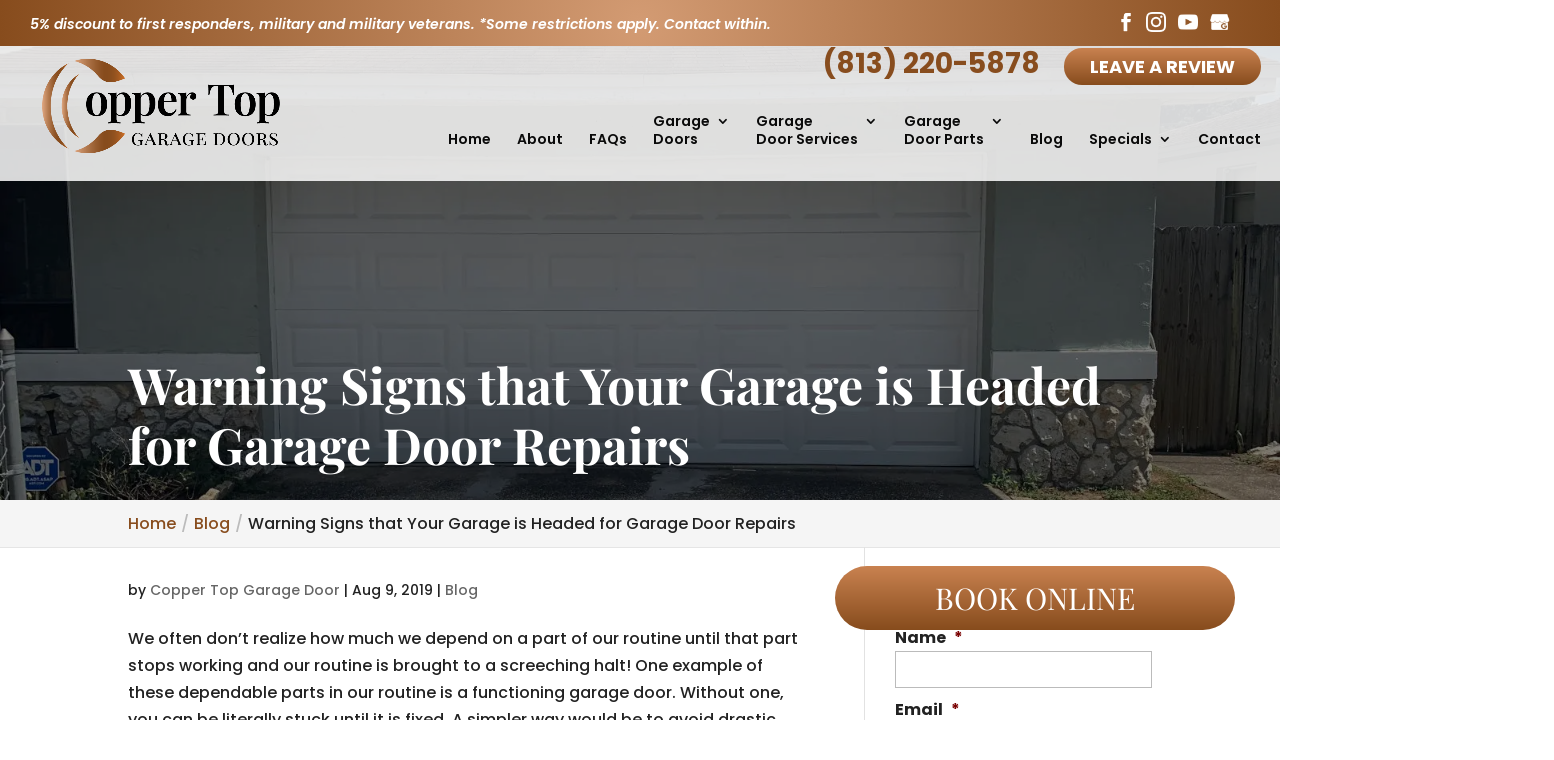

--- FILE ---
content_type: text/css
request_url: https://coppertopgaragedoors.com/wp-content/plugins/wj-xbrowser/dist/styles.css?ver=2.0.2
body_size: 3065
content:
.thank-you-section div.lseo-social-network > a {width: 35px;height: 35px;background: #a08747;padding: 7px;}.relpost-thumb-wrapper {margin-top: 30px !important;}body .adr {display: none !important;}@media (max-width: 1111px) and (min-width: 981px) {.archive .has-post-thumbnail .dc_post_item_left {max-width: 150px;}.archive .has-post-thumbnail .dc_post_item_right {width: calc(100% - 175px);}}.sidebar-form form ul.gform_fields li .ginput_recaptcha {transform: scale(.8);-webkit-transform: scale(.8);transform-origin: 0 0;-webkit-transform-origin: 0 0;}.sticky-book-title.et_pb_sticky--bottom h3{font-size:30px!important;}#contact-section div.sticky-book-title.et_pb_sticky--bottom{left: auto!important;right: 45px!important;margin-right:0!Important;max-width: 400px!important;}.mobile_info, .mobile_box, .mobile_box_map, .top_phone{display: none;}.lseo-contact-card .tel abbr {border-bottom: none !important;cursor: inherit !important;text-decoration: none !important;}.footer-widget a{color: #fff !important;}.contactus_section .tel a{color: #222222 !important}#top-menu a {line-height: 1.3em;}.slider-section .et_pb_slide {padding-top: 191px !important;}@media (max-width: 1280px){#main-header .container {width: 97% !important;}.list-process .et_pb_module.et_pb_text.et_pb_text_0 {min-height: 600px !important;}}@media (max-width: 1288px){div#sidebar form ul.gform_fields li .ginput_recaptcha, div.sidebar-form form ul.gform_fields li .ginput_recaptcha {transform: scale(.62);-webkit-transform: scale(.62);transform-origin: 0 0;-webkit-transform-origin: 0 0;}}@media (max-width: 360px){.wj-catchall-child-en .panel {text-align: center !important;}.wj-catchall-child-en .thumbnail {float: none !important;display: block !important;text-align: center !important;}}@media (max-width: 480px){#dc_coverpic_image, #dc_coverpic_text_wrapper, #dc_coverpic_text_area_flex {height: 330px !important;}h1{font-size: 28px!important;}h2, h3{font-size: 22px!important;}h4, h5, h6{font-size: 18px!important;}body, div, p{font-size: 16px!important;}#et-footer-nav .container{width:100%;max-width:100%;min-width:100%;}#menu-footer-menu {display:block;width:100%;margin:0;padding:0;}#menu-footer-menu li{display:block;width:100%;padding:10px;border-bottom:1px solid rgba(0, 0, 0, 0.1);text-align:center;}#menu-footer-menu li:last-child{border-bottom:0;}#footer-widgets .footer-widget{margin-bottom: 30px !important;display:block;}form ul.gform_fields li .ginput_recaptcha{transform:scale(0.66);-webkit-transform:scale(0.66);transform-origin:0 0;-webkit-transform-origin:0 0;}body.home h1, div.testimonial-section h3 {font-size: 25px !important;}body.home h2 {font-size: 20px !important;}body .rplg-slider .rplg-slider-next {right: -30px!important;}body .rplg-slider .rplg-slider-prev {left: -30px!important;}div.intro3-section table td {display: block !important;}.head_tbl2, .head_btn {font-size: 13px !important;}.wj-catchall-child-en .panel {text-align: center !important;}.wj-catchall-child-en .thumbnail {text-align: center !important;float: none !important;display: block !important;}.dc_cat_information {text-align: left !important;}.offer-form .et_pb_code_0 {padding:0!important;}.cta-first .et_pb_cta_0, .cta-first .et_pb_cta_1, .cta-second .et_pb_cta_3{padding-left:0!important;padding-right:0!important;}.rplg-slider div.rplg-slider-next {right: -30px!important;}.focus-mid-content div.et_pb_cta_2.et_pb_promo {margin-top: 0px!important;margin-bottom: 0px!important;}.focus-mid-content div.et_pb_promo {padding-left: 50px!important;padding-right: 50px!important;}#logo {width: 155px;}.header_text {margin-top: 0 !important;}.rvw-btn {font-size: 12px !important;}body .slider-section .et_pb_slide_title {font-size: 26px !important;}body .about-section .et_pb_module_header {font-size: 26px !important;}body .choose-section .main-title .et_pb_module_header {font-size: 26px !important;}body .choose-section .et_pb_text_1 h3 {font-size: 26px !important;}body .logo-section .main-title {font-size: 26px !important;}body .logo-section .pre-title {font-size: 18px !important;}body .reviews-section h3 {font-size: 26px !important;}}@media (max-width: 601px){form ul.gform_fields li div.ginput_recaptcha {transform: scale(0.69) !important;-webkit-transform: scale(0.69) !important;transform-origin: 0 0 !important;-webkit-transform-origin: 0 0 !important;}.home h1, .testimonial-section h3 {font-size: 35px !important;}.home h2 {font-size: 25px !important;}div.service-blurb .et_pb_text_inner {max-width: 100%;}div.intro3-section table img {height: auto !important;}.offer-form .ginput_recaptcha {max-width:210px;margin:auto;}.content-image.alignright, .content-image.alignleft {display: block !important;float: none !important;margin: 0 auto 15px !important;}}@media (max-width: 773px){.footer-widget:nth-child(n) {width: 100%!important;margin: 0 7.5% 3% 0 !important;text-align: center;}#footer-widgets .footer-widget .fwidget {width: 100%;}#footer-widgets .footer-widget li:before{opacity:0;}.footer-widget .vCard.vcard-left {text-align: center;}#footer-widgets .footer-widget:nth-child(n), #footer-widgets .footer-widget .fwidget {margin-bottom: 20px !important;}}@media (max-width: 980px){.contactus_section{padding-top: 0;}.contactus_section .et_pb_image{max-width: 100%!important;}.contactus_section .vCard,.contactus_section .et_pb_code_inner{text-align: center;}.contactus_section .et_pb_image img {max-width: 300px;width: 100%;}.contactus_section .et_pb_row {padding: 20px 0;padding-bottom: 0;}hr.formborder {float: none;}#sidebar {padding-top: 28px;}#dc_privacy_policy {float: none;text-align: center;}hr.formborder{margin:2% auto;float:none !important;}.wpcf7-form-control:not(.wpcf7-submit){width:100%;padding:7px !important;}.contact-page-text{margin-top:20px;}.grecaptcha-badge{bottom:15%;opacity:0.5;}.grecaptcha-badge:hover{opacity:1;}#et-footer-nav .container{width:100%;max-width:100%;min-width:100%;}#menu-footer-menu, #menu-footer-articles, #menu-footer-article, #menu-main-menu {display:block;width:100%;margin:0;padding:0;}#menu-footer-menu li, #menu-footer-articles li, #menu-main-menu li, #menu-footer-article li{display:block;width:100%;padding:10px;border-bottom:1px solid rgba(0, 0, 0, 0.05);text-align:center;}#menu-footer-menu li:last-child, #menu-footer-articles li:last-child, #menu-main-menu li:last-child, #menu-footer-article li:last-child{border-bottom:0;}#footer-widgets .footer-widget{margin-bottom: 30px !important;display:block;}.et_mobile_menu{left: auto;right: 0;width: 100%;padding: 1%;text-align:left;}.et_mobile_menu li:last-child a{border-bottom:0;}.et_mobile_menu li a br{display:none;}.et_mobile_menu {border-color:#FFF !important;}.wpcf7-form-control{width:100% !important;max-width:100% !important;min-width:100% !important;padding:7px;display:block;}div.et_pb_tabsul.et_pb_tabs_controls li a{padding: 10px 20px 10px;}h1.entry-title.main_title{margin-bottom: 20px;}#sidebar form .gform_body ul.gform_fields li .ginput_container input[type="text"],#sidebar form .gform_body ul.gform_fields li .ginput_container input[type="password"],#sidebar form .gform_body ul.gform_fields li .ginput_container input[type="email"],#sidebar form .gform_body ul.gform_fields li .ginput_container input[type="number"],#sidebar form .gform_body ul.gform_fields li .ginput_container textarea{max-width:100%;width:100%;}.mobile_info{display: block;background: linear-gradient(180deg,rgba(201,130,80,1) 0%,rgba(135,76,29,1) 100%);color: #fff;text-transform: uppercase;border-top: 3px solid #fff;position: fixed;bottom: 0;right: 0;left: 0;margin: auto;z-index: 9999;}.mobile_info td{text-align: center;padding: 5px;width: 500px;text-shadow: 1px 1px 4px rgba(0,0,0,0.8);font-size: 16px;font-weight: bold;cursor: pointer;}.mobile_box{position: fixed;bottom: 0;top: 0;right: 0;left: 0;margin: auto;background: #fff;height: 333px;max-width: 230px;padding: 10px;text-align: center;z-index: 99999;box-shadow: 5px 5px 5px #000000;border-radius: 5px;}.mobile_box_map{position: fixed;bottom: 0;top: 0;right: 0;left: 0;margin: auto;background: #fff;height: 357px;max-width: 230px;padding: 10px;text-align: center;z-index: 99999;box-shadow: 5px 5px 5px #000000;border-radius: 5px;}.mobile_btn{background: linear-gradient(180deg,rgba(201,130,80,1) 0%,rgba(135,76,29,1) 100%);margin-bottom: 5px;padding: 5px;}.mobile_btn a{color: #ffffff;}.mobile_title{font-size: 18px;color: #000;font-weight: bold;}.mobile_hr{margin-top: 5px;margin-bottom: 10px;font-size: 14px;font-weight: bold;color: #000;}.close_btn{background: #000;color: #fff;padding: 2px 10px;border-radius: 30px;position: absolute;right: -10px;top: -15px;border: 3px solid #884D1E;cursor: pointer;}.mobile_map{padding: 5px 0;}.top_phone {font-size: 22px;position: fixed;top: 0;background: linear-gradient(180deg,rgba(201,130,80,1) 0%,rgba(135,76,29,1) 100%);border-bottom: 3px solid #fff;left: 0;right: 0;max-width: 100%;z-index: 999999;color: #fff;padding: 5px;display: block;text-align: center;}#footer-bottom {padding: 15px 0 55px;}.mobile_hr .heading {display: none;}#top-header {margin-top: 40px;position: relative !important;top: 0 !important;}#main-header {position: relative !important;top: 0 !important;}#main-header .et_mobile_menu {background-color: #fff !important;border-color: #874c1d !important;}.h-phone {display: none !important;}#top-header .container {width: 95%;}#top-header .discnt {padding: 10px 0 !important;display: block !important;text-align: center;}.mobile_menu_bar:before{font-size: 42px !important;color: #884D1E;}#logo {max-width: 100% !important;max-height: 100% !important;width: 155px;}.logo_container {width: 60% !important;}#contact-section div.sticky-book-title.et_pb_sticky--bottom {bottom: 50px !important;width: 225px !important;}.sticky-book-title.et_pb_sticky--bottom h3 {font-size: 18px !important;padding-bottom: 0 !important;}.slider-section .et_pb_slider, .slider-section .et_pb_slider .et_pb_slide {min-height: 400px !important;}.slider-section .et_pb_slide {padding-top: 0 !important;}.slider-section .et_pb_slide_title {font-size: 40px !important;}.slider-section .et_pb_slide_content {font-size: 16px !important;}.slider-section .et_pb_bottom_inside_divider {display: none !important;}.about-section .et_pb_module_header {font-size: 40px !important;}.about-section h3 {font-size: 22px !important;}.about-section .et_pb_module {padding: 0 !important;}.contact-section .et_pb_row {z-index: 9999;}.choose-section .et_pb_module.et_pb_promo {padding: 0 !important;}.choose-section .main-title .et_pb_module_header {font-size: 40px !important;}.choose-section .et_pb_blurb_content {text-align: center !important;display: block !important;max-width: 100% !important;}.choose-section .et_pb_main_blurb_image {width: 100% !important;display: block !important;margin-bottom: 15px !important;}.choose-section .et_pb_blurb_container {text-align: center !important;padding: 0 !important;display: block !important;}.choose-section .et_pb_text_1 h3 {font-size: 40px !important;}.logo-section .main-title {font-size: 40px !important;}.logo-section .pre-title {font-size: 22px !important;}.reviews-section h3 {font-size: 40px !important;}.contact-section form ul.gform_fields li div.ginput_recaptcha {transform: scale(0.69) !important;-webkit-transform: scale(0.69) !important;transform-origin: 0 0 !important;-webkit-transform-origin: 0 0 !important;width: 145% !important;}.contact-section form ul.gform_fields li div.ginput_recaptcha div{margin: 0 auto;}.contact-section .gform_footer.top_label {text-align: center !important;}body .gallery-images .et_pb_gallery .et_pb_gallery_item {width: 400px !important;margin: 0 auto 15px !important;text-align: center;max-width: 100% !important;float: none !important;}}@media (max-width: 1152px){#sidebar div.lseo-operation-hours > ul.operation-hours > li {font-size: 13px !important;}}@media (max-width: 640px){#sidebar form ul.gform_fields li .ginput_recaptcha{transform:scale(0.69) !important;-webkit-transform:scale(0.69) !important;transform-origin:0 0 !important;-webkit-transform-origin:0 0 !important;width: 145% !important;}#sidebar form ul.gform_fields li .ginput_recaptcha div{margin: 0 auto;}.contactus_section form ul.gform_fields li .ginput_recaptcha {transform: scale(0.61) !important;-webkit-transform: scale(0.61) !important;transform-origin: 0 0 !important;-webkit-transform-origin: 0 0 !important;width: 164% !important;}.contactus_section form ul.gform_fields li .ginput_recaptcha div{margin: 0 auto;}}@media (max-width: 359px){body .head_tbl1, div.review {float: none !important;}body .head_tbl1 {margin: auto;margin-bottom: 10px;}}@media (max-width: 1030px){#top-menu li.menu-item {font-size:13px;}}@media (max-width: 1120px){#top-menu li.menu-item {padding-right:10px;}}@media (max-width: 1050px){table.head_tbl2 {max-width: 245px;}}@media (max-width: 767px){#footer-widgets .footer-widget:nth-child(n), #footer-widgets .footer-widget .fwidget {margin-bottom: 30px !important;}}ul.et_mobile_menu{display:none;}ul.et_mobile_menu > li.menu-item-has-children{display:block;position:relative;}ul.et_mobile_menu > li.menu-item-has-children ul.sub-menu, ul.et_mobile_menu > li.menu-item-has-children ul.sub-menu > li{display:none;position:relative;}ul.et_mobile_menu > li.menu-item-has-children > a{padding-right:20px;}ul.et_mobile_menu li.menu-item-has-children .chevron{position:absolute;top:5px;right:10px;z-index:99;display:block;width:24px;height:32px;text-align:center;-webkit-transition: all 0.3s ease-in-out;-moz-transition: all 0.3s ease-in-out;-o-transition: all 0.3s ease-in-out;transition: all 0.3s ease-in-out;background-size:10px 10px;}ul.et_mobile_menu li.menu-item-has-children .chevron:before{content: '▼';display:block;-webkit-transition: all 0.3s ease-in-out;-moz-transition: all 0.3s ease-in-out;-o-transition: all 0.3s ease-in-out;transition: all 0.3s ease-in-out;}ul.et_mobile_menu li.menu-item-has-children .chevron.open:before{-webkit-transition: all 0.3s ease-in-out;-moz-transition: all 0.3s ease-in-out;-o-transition: all 0.3s ease-in-out;transition: all 0.3s ease-in-out;transform: rotate(180deg);}

--- FILE ---
content_type: text/javascript
request_url: https://book.housecallpro.com/assets/index-D4_UkRNl.js
body_size: 2961
content:
import{_ as h,y as v,z,B as M,D as L,E as _,F as w,G as I,H as p,I as N,J as R,K as b,L as T,M as F,N as E,O as j,P as B,Q as C,S as Q,T as W,U as G,V as K}from"./index-Bi2-d7hh.js";import{i as U}from"./is-plan-event-enabled-Z07OEpH9.js";(function(){try{var t=typeof window<"u"?window:typeof global<"u"?global:typeof globalThis<"u"?globalThis:typeof self<"u"?self:{};t.SENTRY_RELEASE={id:"5bf1679fdec5ab47aa185c3f3aac4b43dc04edda"}}catch(e){}})();try{(function(){var t=typeof window<"u"?window:typeof global<"u"?global:typeof globalThis<"u"?globalThis:typeof self<"u"?self:{},e=new t.Error().stack;e&&(t._sentryDebugIds=t._sentryDebugIds||{},t._sentryDebugIds[e]="a7a75ce6-021d-4ea8-921d-3b6e8cfcda2b",t._sentryDebugIdIdentifier="sentry-dbid-a7a75ce6-021d-4ea8-921d-3b6e8cfcda2b")})()}catch(t){}(function(){try{var t=typeof window<"u"?window:typeof global<"u"?global:typeof globalThis<"u"?globalThis:typeof self<"u"?self:{};t._sentryModuleMetadata=t._sentryModuleMetadata||{},t._sentryModuleMetadata[new t.Error().stack]=function(e){for(var i=1;i<arguments.length;i++){var n=arguments[i];if(n!=null)for(var a in n)n.hasOwnProperty(a)&&(e[a]=n[a])}return e}({},t._sentryModuleMetadata[new t.Error().stack],{"_sentryBundlerPluginAppKey:housecallpro-online-booking-home-owner-flow":!0})}catch(e){}})();function D(t){return t.toLowerCase().replace(".","").replace(/\s+/g,"-")}function S(t,e){return e===void 0&&(e=!1),e?btoa(t).replace(/=/g,""):void 0}function V(t){return("Integration"in t?t.Integration:t).prototype.name}function H(t,e,i){var n,a;try{var r=((a=(n=window==null?void 0:window.performance)===null||n===void 0?void 0:n.getEntriesByName(t,"resource"))!==null&&a!==void 0?a:[])[0];r&&e.stats.gauge("legacy_destination_time",Math.round(r.duration),_([i],r.duration<100?["cached"]:[],!0))}catch(o){}}function J(t,e,i){var n;if("Integration"in t){var a={user:function(){return i.user()},addIntegration:function(){}};t(a),n=t.Integration}else n=t;var r=new n(e);return r.analytics=i,r}function Y(t,e,i,n){return h(this,void 0,void 0,function(){var a,r,o,u,s,d;return v(this,function(c){switch(c.label){case 0:a=D(e),r=S(a,n),o=M(),u="".concat(o,"/integrations/").concat(r!=null?r:a,"/").concat(i,"/").concat(r!=null?r:a,".dynamic.js.gz"),c.label=1;case 1:return c.trys.push([1,3,,4]),[4,z(u)];case 2:return c.sent(),H(u,t,e),[3,4];case 3:throw s=c.sent(),t.stats.gauge("legacy_destination_time",-1,["plugin:".concat(e),"failed"]),s;case 4:return d=window["".concat(a,"Deps")],[4,Promise.all(d.map(function(g){return z(o+g+".gz")}))];case 5:return c.sent(),window["".concat(a,"Loader")](),[2,window["".concat(a,"Integration")]]}})})}function X(t,e,i){return h(this,void 0,void 0,function(){var n,a,r,o;return v(this,function(u){return n=M(),a=D(t),r=S(t,i),o="".concat(n,"/integrations/").concat(r!=null?r:a,"/").concat(e,"/").concat(r!=null?r:a,".dynamic.js.gz"),[2,L(o)]})})}function Z(t){var e,i,n,a;return(a=(i=(e=t==null?void 0:t.versionSettings)===null||e===void 0?void 0:e.override)!==null&&i!==void 0?i:(n=t==null?void 0:t.versionSettings)===null||n===void 0?void 0:n.version)!==null&&a!==void 0?a:"latest"}var $=function(t,e){var i,n=e.type,a=e.bundlingStatus,r=e.versionSettings,o=a!=="unbundled"&&(n==="browser"||((i=r==null?void 0:r.componentTypes)===null||i===void 0?void 0:i.includes("browser")));return!t.startsWith("Segment")&&t!=="Iterable"&&o},q=function(t,e){var i=e.All===!1&&e[t]===void 0;return e[t]===!1||i};function x(t,e){return h(this,void 0,void 0,function(){var i,n=this;return v(this,function(a){switch(a.label){case 0:return i=[],I()?[2,e]:[4,Q(function(){return e.length>0&&K()},function(){return h(n,void 0,void 0,function(){var r,o,u;return v(this,function(s){switch(s.label){case 0:return r=e.pop(),r?[4,W(r,t)]:[2];case 1:return o=s.sent(),u=o instanceof G,u||i.push(r),[2]}})})})];case 1:return a.sent(),i.map(function(r){return e.pushWithBackoff(r)}),[2,e]}})})}var ee=function(){function t(e,i,n,a,r,o){a===void 0&&(a={});var u=this;this.options={},this.type="destination",this.middleware=[],this.initializePromise=j(),this.flushing=!1,this.name=e,this.version=i,this.settings=p({},a),this.disableAutoISOConversion=r.disableAutoISOConversion||!1,this.integrationSource=o,this.settings.type&&this.settings.type==="browser"&&delete this.settings.type,this.initializePromise.promise.then(function(s){return u._initialized=s},function(){}),this.options=r,this.buffer=r.disableClientPersistence?new B(4,[]):new C(4,"".concat(n,":dest-").concat(e)),this.scheduleFlush()}return t.prototype.isLoaded=function(){return!!this._ready},t.prototype.ready=function(){var e=this;return this.initializePromise.promise.then(function(){var i;return(i=e.onReady)!==null&&i!==void 0?i:Promise.resolve()})},t.prototype.load=function(e,i){var n;return h(this,void 0,void 0,function(){var a,r,o=this;return v(this,function(u){switch(u.label){case 0:return this._ready||this.onReady!==void 0?[2]:(n=this.integrationSource)!==null&&n!==void 0?(r=n,[3,3]):[3,1];case 1:return[4,Y(e,this.name,this.version,this.options.obfuscate)];case 2:r=u.sent(),u.label=3;case 3:a=r,this.integration=J(a,this.settings,i),this.onReady=new Promise(function(s){var d=function(){o._ready=!0,s(!0)};o.integration.once("ready",d)}),this.integration.on("initialize",function(){o.initializePromise.resolve(!0)});try{w(e,{integrationName:this.name,methodName:"initialize",type:"classic"}),this.integration.initialize()}catch(s){throw w(e,{integrationName:this.name,methodName:"initialize",type:"classic",didError:!0}),this.initializePromise.resolve(!1),s}return[2]}})})},t.prototype.unload=function(e,i){return X(this.name,this.version,this.options.obfuscate)},t.prototype.addMiddleware=function(){for(var e,i=[],n=0;n<arguments.length;n++)i[n]=arguments[n];this.middleware=(e=this.middleware).concat.apply(e,i)},t.prototype.shouldBuffer=function(e){return e.event.type!=="page"&&(I()||this._ready!==!0||this._initialized!==!0)},t.prototype.send=function(e,i,n){var a,r;return h(this,void 0,void 0,function(){var o,u,s,d,c,g;return v(this,function(f){switch(f.label){case 0:return this.shouldBuffer(e)?(this.buffer.push(e),this.scheduleFlush(),[2,e]):(o=(r=(a=this.options)===null||a===void 0?void 0:a.plan)===null||r===void 0?void 0:r.track,u=e.event.event,o&&u&&this.name!=="Segment.io"&&(s=o[u],U(o,s)?e.updateEvent("integrations",p(p({},e.event.integrations),s==null?void 0:s.integrations)):(e.updateEvent("integrations",p(p({},e.event.integrations),{All:!1,"Segment.io":!0})),e.cancel(new N({retry:!1,reason:"Event ".concat(u," disabled for integration ").concat(this.name," in tracking plan"),type:"Dropped by plan"}))),s!=null&&s.enabled&&(s==null?void 0:s.integrations[this.name])===!1&&e.cancel(new N({retry:!1,reason:"Event ".concat(u," disabled for integration ").concat(this.name," in tracking plan"),type:"Dropped by plan"}))),[4,R(this.name,e.event,this.middleware)]);case 1:if(d=f.sent(),d===null)return[2,e];c=new i(d,{traverse:!this.disableAutoISOConversion}),w(e,{integrationName:this.name,methodName:n,type:"classic"}),f.label=2;case 2:return f.trys.push([2,5,,6]),this.integration?[4,this.integration.invoke.call(this.integration,n,c)]:[3,4];case 3:f.sent(),f.label=4;case 4:return[3,6];case 5:throw g=f.sent(),w(e,{integrationName:this.name,methodName:n,type:"classic",didError:!0}),g;case 6:return[2,e]}})})},t.prototype.track=function(e){return h(this,void 0,void 0,function(){return v(this,function(i){return[2,this.send(e,b.Track,"track")]})})},t.prototype.page=function(e){var i;return h(this,void 0,void 0,function(){return v(this,function(n){switch(n.label){case 0:return!((i=this.integration)===null||i===void 0)&&i._assumesPageview&&!this._initialized&&this.integration.initialize(),[4,this.initializePromise.promise];case 1:return n.sent(),[2,this.send(e,b.Page,"page")]}})})},t.prototype.identify=function(e){return h(this,void 0,void 0,function(){return v(this,function(i){return[2,this.send(e,b.Identify,"identify")]})})},t.prototype.alias=function(e){return h(this,void 0,void 0,function(){return v(this,function(i){return[2,this.send(e,b.Alias,"alias")]})})},t.prototype.group=function(e){return h(this,void 0,void 0,function(){return v(this,function(i){return[2,this.send(e,b.Group,"group")]})})},t.prototype.scheduleFlush=function(){var e=this;this.flushing||setTimeout(function(){return h(e,void 0,void 0,function(){var i;return v(this,function(n){switch(n.label){case 0:return I()||this._ready!==!0||this._initialized!==!0?(this.scheduleFlush(),[2]):(this.flushing=!0,i=this,[4,x(this,this.buffer)]);case 1:return i.buffer=n.sent(),this.flushing=!1,this.buffer.todo>0&&this.scheduleFlush(),[2]}})})},Math.random()*5e3)},t}();function ie(t,e,i,n,a,r){var o,u;if(i===void 0&&(i={}),n===void 0&&(n={}),T())return[];e.plan&&(n=n!=null?n:{},n.plan=e.plan);var s=(u=(o=e.middlewareSettings)===null||o===void 0?void 0:o.routingRules)!==null&&u!==void 0?u:[],d=e.integrations,c=n.integrations,g=F(e,n!=null?n:{}),f=r==null?void 0:r.reduce(function(l,m){var y;return p(p({},l),(y={},y[V(m)]=m,y))},{}),k=new Set(_(_([],Object.keys(d).filter(function(l){return $(l,d[l])}),!0),Object.keys(f||{}).filter(function(l){return E(d[l])||E(c==null?void 0:c[l])}),!0));return Array.from(k).filter(function(l){return!q(l,i)}).map(function(l){var m=d[l],y=Z(m),P=new ee(l,y,t,g[l],n,f==null?void 0:f[l]),O=s.filter(function(A){return A.destinationName===l});return O.length>0&&a&&P.addMiddleware(a),P})}export{ee as LegacyDestination,ie as ajsDestinations};
//# sourceMappingURL=index-D4_UkRNl.js.map


--- FILE ---
content_type: text/javascript
request_url: https://book.housecallpro.com/assets/index-0XDSCbnC.js
body_size: 803
content:
import{H as d}from"./index-Bi2-d7hh.js";import{i as u}from"./is-plan-event-enabled-Z07OEpH9.js";(function(){try{var e=typeof window<"u"?window:typeof global<"u"?global:typeof globalThis<"u"?globalThis:typeof self<"u"?self:{};e.SENTRY_RELEASE={id:"5bf1679fdec5ab47aa185c3f3aac4b43dc04edda"}}catch(r){}})();try{(function(){var e=typeof window<"u"?window:typeof global<"u"?global:typeof globalThis<"u"?globalThis:typeof self<"u"?self:{},r=new e.Error().stack;r&&(e._sentryDebugIds=e._sentryDebugIds||{},e._sentryDebugIds[r]="a8328a89-b0f5-44d5-aa1d-07fae7106e74",e._sentryDebugIdIdentifier="sentry-dbid-a8328a89-b0f5-44d5-aa1d-07fae7106e74")})()}catch(e){}(function(){try{var e=typeof window<"u"?window:typeof global<"u"?global:typeof globalThis<"u"?globalThis:typeof self<"u"?self:{};e._sentryModuleMetadata=e._sentryModuleMetadata||{},e._sentryModuleMetadata[new e.Error().stack]=function(r){for(var t=1;t<arguments.length;t++){var n=arguments[t];if(n!=null)for(var o in n)n.hasOwnProperty(o)&&(r[o]=n[o])}return r}({},e._sentryModuleMetadata[new e.Error().stack],{"_sentryBundlerPluginAppKey:housecallpro-online-booking-home-owner-flow":!0})}catch(r){}})();function l(e,r){var t,n;if(!e||!Object.keys(e))return{};var o=e.integrations?Object.keys(e.integrations).filter(function(i){return e.integrations[i]===!1}):[],s=[];return((t=r.remotePlugins)!==null&&t!==void 0?t:[]).forEach(function(i){o.forEach(function(a){i.creationName==a&&s.push(i.name)})}),((n=r.remotePlugins)!==null&&n!==void 0?n:[]).reduce(function(i,a){return a.settings.subscriptions&&s.includes(a.name)&&a.settings.subscriptions.forEach(function(f){return i["".concat(a.name," ").concat(f.partnerAction)]=!1}),i},{})}function b(e,r){function t(n){var o=e,s=n.event.event;if(o&&s){var i=o[s];if(u(o,i)){var a=l(i,r);n.updateEvent("integrations",d(d(d({},n.event.integrations),i==null?void 0:i.integrations),a))}else return n.updateEvent("integrations",d(d({},n.event.integrations),{All:!1,"Segment.io":!0})),n}return n}return{name:"Schema Filter",version:"0.1.0",isLoaded:function(){return!0},load:function(){return Promise.resolve()},type:"before",page:t,alias:t,track:t,identify:t,group:t}}export{b as schemaFilter};
//# sourceMappingURL=index-0XDSCbnC.js.map
